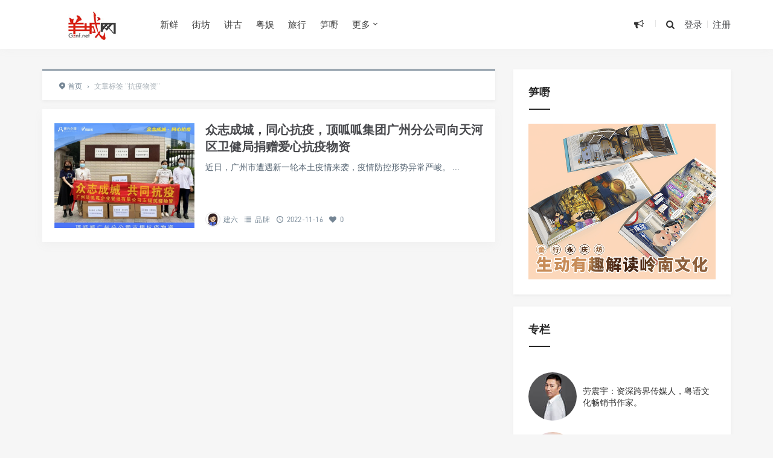

--- FILE ---
content_type: text/html
request_url: https://www.gznf.net/?wordfence_syncAttackData=1767170124.0695
body_size: 529
content:
<!DOCTYPE html>
<html lang="zh-CN">
<head>
    <meta charset="UTF-8">
    <title>Gznf.net｜深耕广州在地文化，讲好本土品牌故事，整合网络传播资源……</title>
    <meta name="description" content="Gznf.net｜深耕广州在地文化，讲好本土品牌故事，整合网络传播资源……">
    <meta name="keywords" content="广州文化,粤语文化,城市地理,羊城,花城,Gznf.net">
    <meta http-equiv="refresh" content="0;url=https://www.gznf.net/homepage">
    <script>
        window.location.href = "https://www.gznf.net/homepage";
    </script>
</head>
<body>
<p>蓝龙广告</p>
</body>
</html>


--- FILE ---
content_type: text/html; charset=utf-8
request_url: https://www.google.com/recaptcha/api2/aframe
body_size: 268
content:
<!DOCTYPE HTML><html><head><meta http-equiv="content-type" content="text/html; charset=UTF-8"></head><body><script nonce="LH01tWz3ARW5FyhiWiOK8Q">/** Anti-fraud and anti-abuse applications only. See google.com/recaptcha */ try{var clients={'sodar':'https://pagead2.googlesyndication.com/pagead/sodar?'};window.addEventListener("message",function(a){try{if(a.source===window.parent){var b=JSON.parse(a.data);var c=clients[b['id']];if(c){var d=document.createElement('img');d.src=c+b['params']+'&rc='+(localStorage.getItem("rc::a")?sessionStorage.getItem("rc::b"):"");window.document.body.appendChild(d);sessionStorage.setItem("rc::e",parseInt(sessionStorage.getItem("rc::e")||0)+1);localStorage.setItem("rc::h",'1767170128298');}}}catch(b){}});window.parent.postMessage("_grecaptcha_ready", "*");}catch(b){}</script></body></html>

--- FILE ---
content_type: application/javascript
request_url: https://www.gznf.net/js/email-display.js
body_size: 749
content:
// email-display.js
// 用于在网页上安全显示电子邮件地址，防止被爬虫抓取

/**
 * 安全地显示电子邮箱地址，防止直接在 HTML 中暴露邮箱信息。
 * 
 * @param {string} id - 要插入邮箱地址的 HTML 元素 ID
 * @param {string} name - 邮箱用户名部分（如 'contact'）
 * @param {string} domain - 邮箱域名部分（如 'gznf.net'）
 * @param {boolean} textOnly - 是否仅显示为纯文本（默认 false，显示为链接）
 * 
 * 使用场景：微信公众号网站、媒体内容站、展示邮箱但防止被爬虫抓取的页面。
 */
function setEmail(id, name, domain, textOnly = false) {
  const element = document.getElementById(id);
  if (!element) return;

  // 通过拼接避免邮箱明文出现在 HTML 中，有效规避邮箱抓取爬虫
  const email = `${name}@${domain}`;

  if (textOnly) {
    element.textContent = email;
  } else {
    const link = document.createElement("a");
    link.href = `mailto:${email}`;
    link.textContent = email;
    element.appendChild(link);
  }
}

// 📌 使用示例：
// 1. 在 HTML 页面中插入以下标签：
// <span id="email1"></span>
// <span id="email2"></span>
//
// 2. 在页面底部插入脚本：
// <script src="/js/email-display.js"></script>
// <script>
//   setEmail("email1", "contact", "gznf.net");
//   setEmail("email2", "editor", "gznf.net");
// </script>
//
// ✅ 如果只想显示为文本而非链接：
// setEmail("email1", "contact", "gznf.net", true);